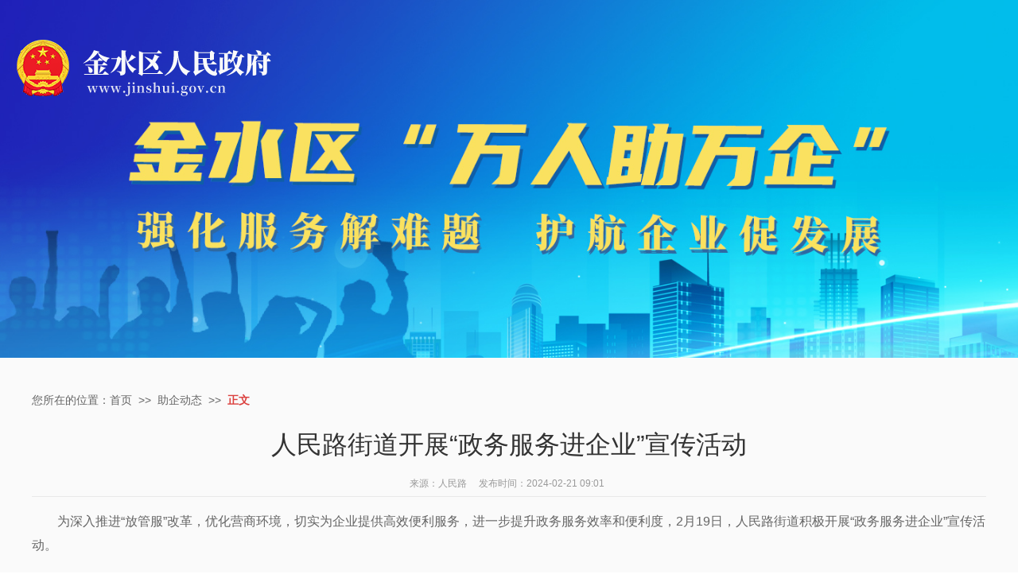

--- FILE ---
content_type: text/html;charset=UTF-8
request_url: https://www.jinshui.gov.cn/wrzwq03/8236035.jhtml
body_size: 3115
content:
<!DOCTYPE HTML>
<html>
<head>
	<meta name="SiteName" content="金水区人民政府"/>
	<meta name="SiteDomain" content="www.jinshui.gov.cn"/>
	<meta name="SiteIDCode" content="4101050001">
	<meta name="ColumnName" content="助企动态"/>
	<meta name="ColumnType" content="专题专栏">
	<meta name="ArticleTitle" content="人民路街道开展“政务服务进企业”宣传活动"/>
	<meta name="PubDate" content="2024-02-21 09:01"/>
	<meta name="ContentSource" content="人民路 ">
	<meta name="Keywords" content="">
	<meta name="Author" content="">
	<meta name="Description" content="">
	<meta name="Image" content="">
	<meta name="Url" content="https://www.jinshui.gov.cn/wrzwq03/8236035.jhtml">
<script type="text/javascript">
	var xhr = new XMLHttpRequest();
	xhr.open('get','/count_content.jspx?id=8236035&type=view');
	xhr.send();
	xhr.onreadystatechange = function () {
		if (xhr.readyState==4 && xhr.status==200) {
			//console.log('view+1');
		}
	}

</script>
<script src="/r/cms/global/common/pip_ariaw_plug/pip_ariaw_plug.js"></script>
<script type="text/javascript" src="/r/cms/global/redirect.js"></script>

<script src="/r/cms/global/ariaw/dist/ariaw.all.bundle.js?20250123" ariaw-modules="all, shortcut, concise, concise.fontzoom, pip.help" ariaw-tts-automute ariaw-tts="elephant" ariaw-tts-no-default ariaw-key="5Y0SNZ0XNLvmAbgS" ariaw-modules-except="logo" concise-styles="" ariaw-palette-background-color ariaw-min-chars-length="2" ariaw-selected-style="outline: 3px solid green !important;outline-offset: -2px !important;border-radius: 3px;" ariaw-region-style="outline: 2px solid #ffab00!important;outline-offset: -1px; border-radius: 3px;"></script>
<script src="/r/cms/global/ariaw/pip/ariaw.tts.pip.bundle.js?20241119"></script>
<script src="/r/cms/global/ariaw/pip/ariaw.help.js?20231226"></script>
<script src="/r/cms/global/ariaw/pip/pip.ariaw.help.js?20221212"></script>
<script src="/r/cms/global/ariaw/pip/pip.triggers.bundle.js?20230919" pip-triggers-label="无障碍辅助功能，开启和退出快捷键，Ctrl+Alt+Q" pip-triggers-place="#pip-triggers-container"></script>
<script src="/r/cms/global/ariaw/pip/ariaw.fixed.js?20250328"  defer="defer"></script>





	<meta name="viewport" content="width=device-width, initial-scale=1.0">
	<meta http-equiv="Content-Type" content="text/html; charset=utf-8" />
	<meta http-equiv="keywords" content=""/>
	<meta http-equiv="description" content=""/>
	<meta http-equiv="X-UA-Compatible" content="IE=edge,chrome=1">
	<meta name="renderer" content="webkit">
	<title>人民路街道开展“政务服务进企业”宣传活动 - 助企动态</title>
	
	<link type="image/x-icon" rel="Shortcut Icon" href="/favicon_guohui.ico" />
	<link type="text/css" rel="stylesheet" href="/r/cms/jinshui/cn/topic_wrzwq/style/css.css?_=v20240221"></link>
</head>
<body>
	<!--头部-->
	<div class="logo-bar">
		<div class="main-wrap clearfix">
			<div class="logo fl">
				<img src="/r/cms/jinshui/cn/topic_wrzwq/images/logo.png">
			</div>
		</div>
	</div>
	<div class="banner">
		<ul>
			<li style="background: #fff7f5 url(&quot;/r/cms/jinshui/cn/topic_wrzwq/images/banner_zt.jpg&quot;) center center no-repeat; display: block;"></li>
		</ul>
	</div>
	<div class="small-banner"><img src="/r/cms/jinshui/cn/topic_wrzwq/images/small_banner_zt.jpg"/></div>
	<div class="main-body-bar">
		<div class="main-wrap pd-40 white-bg">
			<div class="location clearfix">
				<i>您所在的位置：</i>
				<a href="/wrzwq/index.jhtml">首页</a>
				<a href="https://www.jinshui.gov.cn/wrzwq03/index.jhtml">助企动态</a>
				<span tabindex="0">正文</span>
			</div>
			<div class="sub-content">
				<div class="big-title">人民路街道开展“政务服务进企业”宣传活动</div>
				<div class="big-title"></div>
				<div class="content-small-title">来源：人民路 &nbsp;&nbsp;&nbsp;&nbsp;发布时间：2024-02-21 09:01 &nbsp;</div>
				<!-- 摘要 -->
				<!-- 类型图 -->
				<!-- 标题图 -->
				<!-- 多媒体文件 -->
				<!-- 正文 -->
				<div class="news_content_content"><p style="text-indent: 2em; text-align: left;">为深入推进“放管服”改革，优化营商环境，切实为企业提供高效便利服务，进一步提升政务服务效率和便利度，2月19日，人民路街道积极开展“政务服务进企业”宣传活动。</p><p style="text-indent: 2em; text-align: left;">此次活动围绕政务公开、工作效率、服务意识、服务态度及工作作风等方面，向企业征求办事体验的意见与建议。同时，针对企业提出的痛点、难点问题，对政策的不解之处，进行现场辅导，帮助企业解决业务办理时“环节不熟、业务不熟、流程不熟”等问题，现场指导企业，实现服务企业“零距离”。同时聚焦企业急难愁盼，深入开展政务服务难点堵点排查，建立健全问题发现解决机制，主动为企业办实事、解难题，推动“有诉即办”向“未诉先办”转变。</p><p style="text-indent: 2em; text-align: left;">人民路街道将持续开展“政务服务进企业”宣传活动，以企业和群众的需求为导向，提升便民利企政务服务水平，持续优化营商环境。</p></div>
				<!-- 附件列表 -->
				<!-- 页面操作 -->
				<div class="news_content_other clearfix">
					<div class="news-content-function">
						<span onclick="window.print();">打印此文</span>
						<span onclick="window.close();">关闭窗口</span>
					</div>
				</div>
			</div>
		</div>
	</div>
		<div class="copyright">
			<div class="main-wrap" role="region" aria-label="底部功能区" aria-description="">
								<table cellpadding="0" cellspacing="" border="0" width="100%">
					<tr>
						<td align="left">
							<div class="foot-links">
								<a href="/map.jhtml">网站地图</a>
								<a href="/about.jhtml">关于我们</a>
							</div>
							<div>
								<span tabindex="0" class="m-visible">主办单位：郑州市金水区人民政府办公室</span>
							</div>
							<div>
								<span tabindex="0">地址：郑州市金水区东风路16号</span>
								<span tabindex="0">邮编：450002</span>
								<span tabindex="0">联系电话：0371-63526200</span>
							</div>
							<div>
								<span tabindex="0" class="m-visible">网站标识码：4101050001</span>
								<a href="https://beian.miit.gov.cn/" class="m-visible" style="font-weight: normal;" target="_blank">豫ICP备05012905号-1</a>
								<a href="https://www.beian.gov.cn/portal/registerSystemInfo?recordcode=41010502003491" class="m-visible" target="_blank"><img src="/r/cms/global/common/site_info/site_foot_beian.png">豫公网安备 41010502003491号</a>
							</div>
						</td>
						<td align="right">
							<span><a href="https://bszs.conac.cn/sitename?method=show&id=1290DBEB7F141427E053022819AC9EFD" target="_blank"><img src="/r/cms/global/common/site_info/site_foot_conac_red.png" alt="党政机关网站标识"/></a></span>
							<span id="_span_jiucuo"><a href="https://zfwzgl.www.gov.cn/exposure/jiucuo.html?site_code=4101050001" target="_blank"><img src="/r/cms/global/common/site_info/site_foot_jiucuo.png" alt="政府网站找错"/></a></span>
						</td>
					</tr>
				</table>
			</div>
		</div>
	</div>

</body>

--- FILE ---
content_type: text/css
request_url: https://www.jinshui.gov.cn/r/cms/jinshui/cn/topic_wrzwq/style/css.css?_=v20240221
body_size: 7098
content:
@charset "utf-8";
body{
    padding:0;
    margin:0;
    font-family:"Microsoft Yahei", Verdana, Arial;
    font-size:16px;
    -webkit-text-size-adjust:none;
    background:url(../images/body_bg.jpg);
    position:relative;
}
img{
    border:none;
}
dl, dt, dd, ul, li, form, input, textarea{
    margin:0;
    padding:0;
    list-style:none;
}
.clearfix{
    zoom:1;
}
.clearfix:after{
    content:"";
    display:block;
    clear:both;
    height:0;
}
a{
    color:#333;
    text-decoration:none;
}
.fl{
    float:left;
}
.fr{
    float:right;
}
.border{
    border:1px dashed #dbdbdb;
    box-sizing:border-box;
}
.white-bg{
    background-color:#fafafa;
}
.border-radius{
    border-radius:6px;
}
.pt-space{
    margin-top:30px;
}
.pd-40{
    padding:30px 40px 20px;
    box-sizing:border-box;
}
.pd-20{
    padding:20px;
    box-sizing:border-box;
}
.pd-50{
    padding:30px 50px;
    box-sizing:border-box;
}
.mt-space{
    margin-top:20px;
}
.max-wrap{
    max-width:100%;
    min-width:1263px;
    margin:0 auto;
    position:relative;
}
.main-wrap{
    width:70%;
    margin:0 auto;
    position:relative;
}
.logo-bar{
    position:absolute;
    width:100%;
    top:35px;
    z-index:99;
}
.logo img{
    display:block;
}
/*头图--开始*/
.banner{
    height:504px;
    overflow:hidden;
    position:relative;
    width:100%;
    background-color:#fff;
}
.banner ul{
    float:left;
}
.banner ul li{
    display:none;
    height:504px;
    left:0;
    position:absolute;
    top:0;
    width:100%;
}
.small-banner{
    display:none;
}
.small-banner img{
    display:block;
    width:100%;
}
/*头图--结束*/
.small-copyright{
    display:none;
}
/*图片集pic-library*/
.pic-library > li{
    float:left;
    width:100%;
}
.pic-library.col-4 > li{
    width:24.25%;
    margin-left:1%;
    margin-top:25px;
}
.pic-library.col-3 > li{
    width:32%;
    margin-left:2%;
    margin-bottom:10px;
}
.pic-library.col-2 > li{
    width:49%;
    margin-left:2%;
    margin-bottom:10px;
}
.pic-library.col-2 > li:nth-child(2n+1){
    margin-left:0;
}
.pic-library.col-3 > li{
    width:32%;
    margin-left:2%;
}
.pic-library.col-3 > li:nth-child(3n+1){
    margin-left:0;
}
.pic-library.col-4 > li:nth-child(4n+1){
    margin-left:0;
}
.pic-library.col-3 > li a{
    display:block;
}
.pic-library li span{
    display:block;
    text-align:center;
    padding:10px 0;
    font-size:1.125em;
    color:#024e88;
    font-weight:bold;
    white-space:nowrap;
    overflow:hidden;
    text-overflow:ellipsis;
}
.pic-library li a img{
    width:100%;
    height:100%;
}
/*img-size*/
.img-size{
    padding-top:50%;
    position:relative;
}
.img-size02{
    padding-top:40%;
    position:relative;
}
.img-size03{
    padding-top:83.60%;
    position:relative;
}
.img-frame{
    position:absolute;
    top:0;
    bottom:0;
    left:0;
    right:0;
    text-align:center;
    font-size:0;
    overflow:hidden;
    border-radius:3px;
}
.img-frame img{
    max-height:100%;
    max-width:100%;
    vertical-align:middle;
    display:inline-block;
    -webkit-transition:0.3s;
    -moz-transition:0.3s;
    transition:0.3s;
    -webkit-transform:translate3d(0, 0, 0);
    -moz-transform:translate3d(0, 0, 0);
    transform:translate3d(0, 0, 0);
}
.img-frame:after{
    content:"";
    display:inline-block;
    vertical-align:middle;
    height:100%;
    width:0;
}
.pic-library > li a:hover .img-frame img{
    -webkit-transform:scale(1.1);
    -moz-transform:scale(1.1);
    transform:scale(1.1);
}
/*列表--模块化--start*/
.small-title{
    display:none;
}
em, i{
    font-weight:normal;
    font-style:normal;
}
.news-list > a{
    display:block;
    overflow:hidden;
    line-height:1.5em;
    padding:.75em 0;
}
.news-list > a > span{
    display:block;
    white-space:nowrap;
    overflow:hidden;
    text-overflow:ellipsis;
    font-size:1.125em;
}
.news-list > a:hover > span{
    color:#ce160b;
}
.news-list > a > em{
    display:block;
    font-size:0.875em;
    font-family:Arial, Verdana;
    color:#999;
}
.news-list.date-right > a > span{
    float:left;
    width:calc(100% - 5em);
}
.news-list.date-right > a > em{
    display:block;
    float:right;
}
.news-list.date-bottom > a > em{
}
.news-list.border-b > a{
    border-top:1px solid #e8e8e8;
}
.news-list.border-b > a:first-child{
    border-top:none;
}
.news-list.list-pre > a{
    padding-left:15px;
    box-sizing:border-box;
    position:relative;
}
.news-list.list-pre > a:before{
    content:"";
    display:block;
    position:absolute;
    left:0;
    top:calc(1.5em - 3px);
    background:#0081da;
    width:6px;
    height:6px;
    transform:rotate(45deg);
}
.news-list.list-pre.orange > a:before{
    background:#ffc41d;
}
.news-list.list-pre.yalan > a:before{
    background:#0abdb9;
}
.news-list.col-2{
    margin-left:-2%;
}
.news-list.col-2 a{
    float:left;
    width:48%;
    margin-left:2%;
}
.news-list.col-2:after{
    content:"";
    display:block;
    height:0;
    clear:both;
}
/*列表--添加分割*/
.division-line a:nth-child(5n+6){
    border-top:1px solid #dbdbdb;
    margin-top:10px;
}
/*列表--模块化--end*/
/*二级栏目切换--模块化--start*/
.box-tab > dt{
}
.box-tab > dt > ul > li{
    float:left;
    margin-left:25px;
}
.box-tab > dt > ul > li:first-child{
    margin-left:0;
}
.box-tab > dt > ul > li > a{
    display:block;
    text-align:center;
    height:32px;
    line-height:32px;
    font-size:1.125em;
}
.box-tab > dt > ul > li.focus > a{
    border-bottom:1px solid #f52727;
    margin-bottom:-1px;
}
.box-tab > dt > ul:after{
    content:"";
    display:block;
    height:0;
    clear:both;
}
.box-tab > dd{
    margin-top:10px;
}
.box-tab > dd > ul > li{
    display:none;
}
.box-tab > dd > ul > li.focus{
    display:block;
}
.box-tab.title-pre > dt > ul > li > div{
    font-size:1.25em;
    font-weight:bold;
    color:#333;
}
.box-tab.title-pre > dt{
    border-bottom:none;
    background:#ebeaef;
    height:50px;
    line-height:50px;
    border-radius:0 5px 5px 5px;
    margin-left:-21px;
}
.box-tab.title-pre > dt > ul > li.focus > div{
    border-bottom:none;
    margin-bottom:0;
    height:auto;
    margin-top:-9px;
}
.box-tab.title-pre > dt > ul > li.focus > div:after{
    display:block;
    content:"";
    clear:both;
    height:0;
}
.box-tab.title-pre > dt > ul > li.focus > div > *{
    float:left;
    display:block;
}
.box-title-name-pre{
    width:10px;
    background:#ff9100;
}
.box-title-name-middle{
    background:#1867bc;
    color:#fff;
    padding:0 30px;
    box-sizing:border-box;
}
.box-title-name-middle > i{
    font-size:18px;
    width:40px;
    height:40px;
    line-height:50px;
    float:left;
    border:1px dashed #ddd;
    border-radius:100px;
    vertical-align:sub;
    margin-right:10px;
    margin-top:5px;
    text-align:center;
}
.box-title-name-next{
    background:url(../images/big_title_next.png) no-repeat;
    width:162px;
    height:58px;
    background-size:100% auto;
}
/*more*/
.more{
    color:#888;
    font-size:0.875em;
}
.more:hover{
    color:#ff2626;
}
.more.more-right{
    float:right;
    padding-right:15px;
}
.more.more-right:after{
    content:"+";
    font-family:Simsun;
}
/*二级栏目切换--模块化--end*/
/*d-table*/
.d-table{
    display:table;
    table-layout:fixed;
    width:100%;
}
.d-table > *{
    display:table-cell;
    vertical-align:top;
}
.d-table-sub{
    display:table;
    table-layout:fixed;
    width:100%;
}
.d-table-sub > *{
    display:table-cell;
    vertical-align:top;
}
.col-half{
    width:100%;
}
.col-a-left{
    width:660px;
    float:left;
}
.col-a-right{
    margin-left:680px;
    overflow:hidden;
}
.col-b-right{
    width:380px;
}
.col-space{
    width:30px;
}
/*二级栏目-左侧菜单*/
.sub-nav-left{
    width:240px;
}
.sub-nav-left .nodes{
    background:#f6f6f6;
}
.sub-nav-left .nodes li{
    border-top:1px solid #e6e6e6;
}
.sub-nav-left .nodes li:first-child{
    border-top:none;
}
.sub-nav-left .nodes li > *{
    display:block;
    padding:15px 30px;
    font-size:1.125em;
}
.sub-nav-left .nodes li > span{
    width:54px;
    text-align:center;
    vertical-align:middle;
}
.sub-nav-left .nodes li > a:hover, .sub-nav-left .nodes li.focus > a{
    color:#fff;
    background:#167ece;
}
/*二级栏目-右侧*/
.box-tab.sub-box-c{
    position:relative;
}
.box-tab .third-title{
    margin:10px 10px 0;
}
.box-tab .third-title a{
    display:inline-block;
    font-size:.875em;
    border-radius:100px;
    padding:0 10px;
    background:none;
    line-height:30px;
    height:30px;
    margin:4px 5px 4px 0px;
    background-color:#f6f6f6;
}
.box-tab .third-title a.focus{
    background-color:#e7b24c;
    color:#fff;
    border-bottom:none;
    margin-bottom:4px;
}
.box-tab.sub-box-c .sub-title .arrow-down{
    display:none;
    content:"";
    background:url([data-uri]) no-repeat center center;
    opacity:.80;
    filter:alpha(opacity=80);
    height:40px;
    width:40px;
    background-size:42%;
    cursor:pointer;
    position:absolute;
    right:0;
}
.box-tab.sub-box-c .sub-title .arrow-up{
    background:url([data-uri]) no-repeat center center;
    opacity:.80;
    filter:alpha(opacity=80);
    background-size:42%;
}
.box-tab.sub-box-c .box-title-name{
    color:#333;
    float:left;
    display:block;
    font-size:1.125em;
    font-weight:bold;
    margin-top:-9px;
}
.box-tab.sub-box-c .box-title-name > *{
    float:left;
    display:block;
}
.box-tab.sub-box-c .sub-title{
    background:#e4e4e4;
    height:50px;
    line-height:50px;
    margin-top:10px;
}
.box-tab.sub-box-c .sub-nav{
    display:none;
    padding:0 10px;
    background:#fafafa;
    border:1px solid #dbdbdb;
    width:100%;
    box-sizing:border-box;
    padding-top:15px;
    position:absolute;
    top:40px;
    z-index:8;
    box-shadow:0px 2px 4px rgba(0, 0, 0, 0.2);
}
.box-tab.sub-box-c .sub-nav a{
    display:block;
    padding:0 15px 15px 0px;
    font-size:.875em;
    float:left;
    color:#333;
}
.box-tab.sub-box-c .sub-nav a.focus{
    color:#cc0000;
}
.box-tab.sub-box-c .box-title-name i{
    background:url(../images/big_title_middle.png) repeat-x;
    height:58px;
    font-style:normal;
    color:#fff;
    display:block;
    float:left;
    padding:0 15px;
    font-size:1.125em;
    letter-spacing:3px;
}
/*版权*/
.copyright{
    font-size:0.875em;
    background:#005C9D;
    padding:15px 0px;
}
.copyright table, .copyright table a{
    color:#B3D5EC;
    line-height:1.75em;
}
.copyright div a,.copyright div span{
    display:inline-block;
    color:#b1c3e8;
}
.copyright a:hover{
    text-decoration:underline;
}
.foot-links a:before{
    content:"|";
    display:inline-block;
    padding:0 5px;
    transform:scale(0.875);
}
.foot-links a:first-child::before{
    display:none;
}
.copyright table td:last-child{
    width:260px;
}
.copyright img{
    vertical-align:middle;
}
.main-foot{
    font-size:0.8125em;
    line-height:1.75em;
    color:#b3d5ec;
    background:#005c9d;
}
.main-foot table{
    position:absolute;
    top:600px;
    width:100%;
    table-layout:fixed;
}
.main-foot table td a{
    color:#f9f3da;
}
.main-foot table td a:hover{
    text-decoration:underline;
}
.main-foot table td a img{
    vertical-align:middle;
}
.main-foot table td span{
    display:inline-block;
}
.main-foot table td span img{
    vertical-align:middle;
}
.main-foot-btn{
    font-weight:bold;
    font-size:1.125em;
}
.small-main-foot{
    display:none;
    padding:10px;
    text-align:center;
    line-height:18px;
    box-sizing:border-box;
    color:#fff;
}
.step:after{
    content:"|";
    font-family:Simsun;
    padding:0 3px;
    color:#f9f3da;
}
.main-foot .main-wrap{
    position:relative;
}
.foot-wrap{
    display:table;
    width:100%;
    padding:30px;
    box-sizing:border-box;
}
.foot-wrap:after{
    content:"";
    height:0;
    display:block;
    clear:both;
}
.foot-wrap > .foot-spans{
    display:table-cell;
    vertical-align:middle;
}
.foot-wrap > .foot-spans:first-child{
    width:100px;
}
.foot-wrap > .foot-spans:nth-child(2){
    width:auto;
}
.foot-wrap > .foot-spans:nth-child(3){
    width:140px;
    text-align:right;
}
.main-foot a{
    color:#b3d5ec;
}
.main-foot a:hover{
    color:#fff7d6;
}
.main-foot a img{
    vertical-align:sub;
}
.foot-links a:before{
    display:inline-block;
    content:"|";
    font-size:0.75em;
    padding:0 6px 0 5px;
    vertical-align:top;
}
.foot-links a:first-child:before{
    display:none;
}
@media screen and (max-width:1320px){
    .max-wrap{
        max-width:100%;
        min-width:100%;
    }
    .main-wrap{
        width:auto;
    }
    .banner{
        height:450px;
    }
    .banner ul li{
        height:450px;
        background-size:cover !important;
    }
    .pd-50{
        padding:0 20px 20px;
    }
    .logo-bar{
        top:50px;
        left:20px;
        width:auto;
    }
}
@media screen and (max-width:1000px){
    .logo-bar{
        display:none;
    }
    .pd-50{
        padding:0;
    }
    .pt-space{
        margin-top:15px;
    }
    .top-bar{
        display:none;
    }
    .banner{
        display:none;
        height:auto;
        background-color:#2e5aa6;
    }
    .banner ul{
        display:none;
    }
    .small-banner{
        display:block;
    }
    .pd-40{
        padding:0;
    }
    .pd-20{
        padding:0;
    }
    .border{
        border:none;
    }
    .mt-space{
        margin-top:0;
    }
    .sub-nav-left{
        display:none !important;
    }
    /*d-table*/
    .d-table{
        display:block;
    }
    .d-table > *{
        display:block;
    }
    .col-a-left{
        width:100%;
        float:none;
    }
    .col-space{
        display:none;
    }
    .col-a-right{
        margin-left:0;
        width:100%;
    }
    /*列表页*/
    .box-tab > dt{
    }
    .box-tab > dd{
        margin-top:0;
    }
    .box-tab > dd > ul > li{
        display:block;
    }
    .box-tab.title-pre > dt{
        display:none;
    }
    .news-list > a{
        padding-left:15px;
        padding-right:15px;
        border-top:1px solid #e8e8e8 !important;
    }
    .news-list > a:first-child{
        border-top:none !important;
    }
    .news-list > a:before, .news-list > a > em{
        display:none !important;
    }
    .news-list > a > span{
        width:100%;
        white-space:inherit;
        text-overflow:inherit;
        display:-webkit-box;
        -webkit-box-orient:vertical;
        -webkit-line-clamp:2;
        overflow:hidden;
        color:#444;
    }
    .news-list.date-right > a > span{
        width:100%;
    }
    .small-title{
        display:block;
        background-color:#ededed;
        height:40px;
        line-height:40px;
        padding-left:10px;
        color:#333;
    }
    .title-name:before{
        content:"";
        float:left;
        width:7px;
        height:18px;
        margin-top:11px;
        border-radius:5px;
        background-color:#0083db;
        vertical-align:text-bottom;
        margin-right:8px;
    }
    .more.more-mobile{
        float:right;
        padding:0 20px;
        font-size:0.75em;
    }
    /*左右结构变化*/
    .sub-nav-left{
        display:none;
    }
    .box-tab.sub-box-c .sub-title{
        display:block;
        background:#ededed;
        height:40px !important;
        line-height:40px;
        margin-top:0;
    }
    .box-tab.sub-box-c.whly .sub-title:before{
        display:none;
    }
    .box-tab.sub-box-c{
        padding:0;
        border:none;
    }
    .box-tab.sub-box-c.no-title .sub-title{
        display:block;
    }
    .box-tab.sub-box-c .sub-title .arrow-down{
        display:block;
    }
    .box-tab.sub-box-c .sub-title .arrow-down{
        display:block;
    }
    .box-tab.sub-box-c .sub-nav-block{
        display:block;
    }
    .box-tab .box-title-name.second-title{
        display:block;
    }
    .box-tab .third-title a.focus{
        color:#fff;
        border-bottom:none;
        margin-bottom:4px;
    }
    .box-tab .sub-title.second-title{
        display:block !important;
    }
    .box-tab .third-title{
        margin:10px;
    }
    .box-tab.sub-box-c .box-title-name{
        margin-left:10px;
        font-size:0.9375em !important;
        color:#333 !important;
        margin-top:0;
    }
    .box-tab.sub-box-c .box-title-name:before, .box-tab.sub-box-c .box-title-name:after{
        height:36px;
    }
    .box-tab.sub-box-c .box-title-name i{
        height:36px;
        line-height:36px;
        font-size:1em;
    }
    .box-tab.sub-box-c .box-title-name > .box-title-name-middle{
        background:none;
        color:#333;
        padding:0;
        font-weight:normal;
        height:40px;
        line-height:40px;
    }
    .box-tab.sub-box-c .box-title-name > .box-title-name-middle:before{
        content:"";
        display:inline-block;
        width:7px;
        height:18px;
        border-radius:5px;
        background:#0083db;
        margin-right:8px;
        float:left;
        margin-top:11px;
    }
    .box-tab.sub-box-c .box-title-name > .box-title-name-next{
        display:none;
    }
    /*版权*/
    .main-foot{
        padding:0;
        margin:10px 0 0;
        background-image:none;
        height:auto;
    }
    .foot-wrap{
        display:none;
        position:relative;
        top:0;
        padding:10px;
        box-sizing:border-box;
    }
    .copyright table td div>*{
        display:none;
    }
    .copyright table td div {
        text-align:center;
    }
    .copyright table td div>.m-visible{
        display:inline-block;
        color:#e0e0e0;
    }
    .copyright table td:last-child{
        display:none;
    }
    .copyright table td:nth-child(2){
        width:auto;
    }
    #imgConac{
        width:50px;
    }
    .foot-wrap > .foot-spans:first-child{
        width:50px;
    }
    .foot-wrap > .foot-spans:nth-child(2){
        margin-left:55px;
    }
    .foot-spans a:first-child, .foot-spans span:first-child{
        padding-left:0;
        margin-left:0;
    }
    .foot-spans span:nth-child(2){
        display:none;
    }
    .foot-links a{
        display:none;
    }
    .foot-logo > img{
        width:50px;
    }
    #_ideConac img{
        width:50px !important;
    }
    .foot-spans a img, .foot-spans span img{
        width:16px;
    }
    .foot-logo{
        vertical-align:middle;
    }
    .foot-logo-border{
        border:1px solid #ddd;
        border-radius:6px;
        overflow:hidden;
    }
}
@media screen and (max-width:720px){
    .news-list > a > span{
        height:auto !important;
        white-space:inherit;
        text-overflow:inherit;
        display:-webkit-box;
        -webkit-box-orient:vertical;
        -webkit-line-clamp:2;
        overflow:hidden;
        font-size:1em;
        color:#444;
    }
    .d-table-sub{
        display:block;
    }
    .d-table-sub > *{
        display:block;
    }
    .col-b-left{
        width:100%;
    }
    .box-title span{
        font-size:1.5em;
    }
}
/*内容页-模块化-start*/
.location *{
    display:block;
    float:left;
    font-style:normal;
    color:#656565;
}
.location{
    font-size:0.875em;
    padding:15px 0;
}
.location > i:before{
    content:"";
    display:none;
    background:url([data-uri]) no-repeat left center;
    width:14px;
    height:17px;
    vertical-align:bottom;
    padding-right:6px;
}
.location > span{
    font-weight:bold;
    color:#db403e;
}
.location > a:after{
    content:">>";
    padding:0px 8px;
}
.sub-content{
    color:#656565;
}
.sub-content .big-title{
    padding-top:10px;
    font-size:2em;
    text-align:center;
    color:#333;
}
.sub-content .second-title{
    padding-top:10px;
    font-size:1.2em;
    text-align:center;
    color:#656565;
}
.sub-content .content-small-title{
    font-size:0.75em;
    text-align:center;
    color:#999;
    line-height:1em;
    border-bottom:1px #e8e8e8 solid;
    padding:10px;
}
.news_content_description{
    font-size:.75em;
    color:#888;
    text-indent:2em;
    background-color:#fafafa;
    line-height:1.75em;
    padding:15px;
    border:1px solid #e8e8e8;
    border-top:none;
}
.news_content_content{
    line-height:1.875em;
    font-size:1em;
}
.news_content_content p{
    text-indent:2em;
}
.news_content_content table p{
    text-indent:0;
}
.news_content_content img{
    max-width:95%;
    height:auto !important;
}
.news_content_content p img{
    margin-left:-2em;
}
.news_content_other{
    padding:10px 0px;
}
.news-content-function{
    float:right;
    font-size:.75em;
    color:#999;
}
.news-content-function > span:before{
    content:"[";
}
.news-content-function > span:after{
    content:"]";
}
.news-content-function > span{
    display:inline-block;
    padding:0 5px;
    cursor:pointer;
    line-height:36px;
}
.news-content-function > span:hover{
    text-decoration:underline;
}
.news_content_img{
    text-align:center;
    padding-top:15px;
}
.news_content_img img{
    max-width:700px;
    height:auto !important;
}
.news-content-share{
    float:left;
}
@media screen and (max-width:1000px){
    .news_content_other{
        display:none;
    }
    .sub-content{
        padding:10px 15px;
    }
    .sub-content .big-title{
        font-size:1.5em;
        font-weight:bold;
        padding-top:0;
    }
    .location{
        padding:10px;
    }
}
@media screen and (max-width:720px){
    .news_content_img img{
        max-width:100%;
    }
    .news_content_content img{
        max-width:100%;
    }
    .news_content_other{
        display:none;
    }
    .pd-space{
        padding:10px;
    }
}
@media screen and (max-width:480px){
    .sub-content .big-title, .sub-content .second-title, .sub-content .content-small-title{
        /*text-align:left;*/
    }
    .sub-content .big-title{
        font-size:1.25em;
    }
    .second-title{
        font-size:1.125em;
    }
}
@media screen and (max-width:320px){
    .ptlr-20{
        padding:10px;
    }
}
/*内容页-模块化-end*/
/*翻页-模块化-start*/
.page-tile{
    display:block;
    border-width:1px 0;
    font-family:Verdana, Arial;
    text-align:center;
    margin-top:20px;
    box-sizing:border-box;
}
.page-tile:after{
    display:block;
    content:"";
    clear:both;
}
.page-tile > span:first-child{
    display:none;
}
.page-tile > *{
    color:#888;
    display:inline-block;
    padding:0 .5em;
    min-width:1.5em;
    text-align:center;
    font-size:0.875em;
    line-height:2.25em;
    height:2.25em;
    overflow:hidden;
    border:1px solid #AFD5F5;
    margin:0 3px;
    font-style:normal;
}
.page-tile > em{
    display:none;
}
.page-tile > *:before{
    font-size:1.25em;
}
.page-tile .more:before{
    content:"…";
}
.page-tile a.prev:before{
    content:"\2039"
}
.page-tile a.next:before{
    content:"\203A"
}
.page-tile a.last:before{
    content:"\203A\203A"
}
.page-tile *.focus{
    font-weight:bold;
    background-color:#2e5aa6;
    color:#fff;
    border:1px solid #2e5aa6;
}
.page-tile-2{
    display:none;
    text-align:center;
    font-size:.875em;
    height:1.875em;
    margin-top:10px;
    padding-bottom:10px;
}
.page-tile-2 span.no-click{
    background-color:#ccc;
    color:#fff;
}
.page-tile-2 span{
    padding:0.5em 1em;
    background-color:#888;
    margin:0px 3px;
    color:#fff;
    border-radius:20px;
}
.page-tile-2 span a{
    color:#fff;
}
.page-tile a:hover{
    text-decoration:underline;
}
@media screen and (max-width:1000px){
    .page-tile a, .page-tile span{
        display:none;
    }
    .page-tile > *{
        float:none;
        border:1px solid #e8e8e8;
    }
    .page-tile{
        text-align:center;
        padding:0 0 10px;
    }
    .page-tile a.prev, .page-tile a.next{
        display:inline-block;
        box-sizing:border-box;
        color:#333;
    }
    .page-tile a.prev:before{
        content:"上一页";
    }
    .page-tile a.next:before{
        content:"下一页";
    }
}
/*翻页-模块化-end*/
/*适老开关*/
.top-link{
    font-size:16px;
    position:absolute;
    top:0;
    left:calc(50% + 600px);
    z-index:100;
    height:36px;
    line-height:36px;
}
.pip-triggers{
    line-height:20px;
    text-align:left;
}
.pip-triggers > em > i{
    vertical-align:middle;
    color:#e8e8e8;
}
.pip-triggers > em > i.pip-triggers-on{
    background:#e8e8e8;
    color:#444;
}
@media screen and (max-width:1350px){
    .top-link{
        left:auto;
        right:10px;
    }
}
/*适老开关 end*/